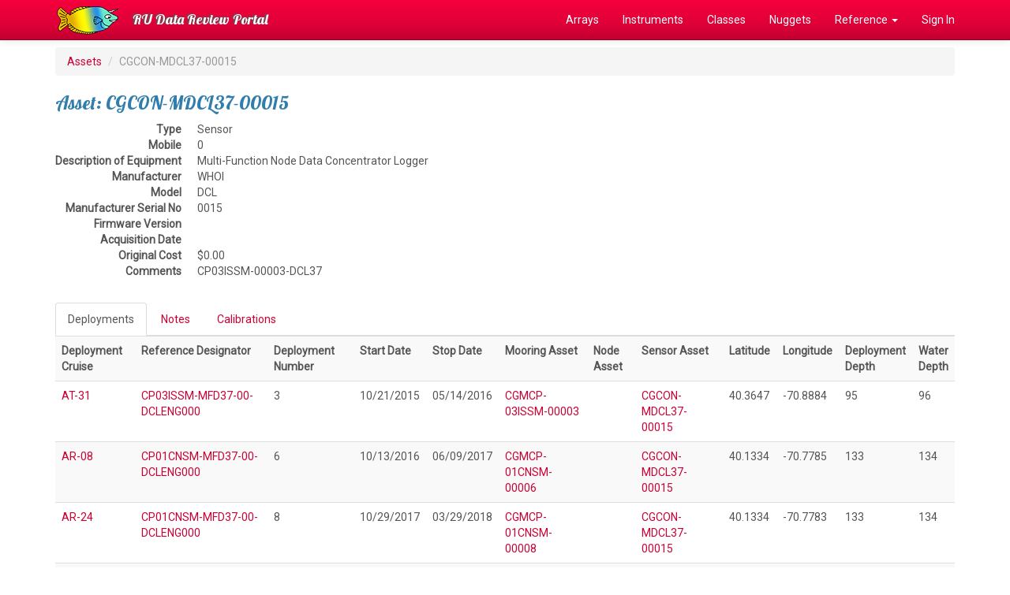

--- FILE ---
content_type: text/html; charset=UTF-8
request_url: https://datareview.marine.rutgers.edu/assets/view/CGCON-MDCL37-00015
body_size: 8906
content:
<!DOCTYPE html>
<html lang="en">
<head>
  <link rel="stylesheet" href="https://fonts.googleapis.com/css?family=Lobster|Roboto">
  <meta http-equiv="Content-Type" content="text/html; charset=iso-8859-1">
  <meta http-equiv="X-UA-Compatible" content="IE=edge">
  <meta name="viewport" content="width=device-width, initial-scale=1">

  <title>CGCON-MDCL37-00015</title>

  <link href="/favicon.ico" type="image/x-icon" rel="icon"/><link href="/favicon.ico" type="image/x-icon" rel="shortcut icon"/>  
	<link rel="stylesheet" href="/css/bootstrap/bootstrap.css"/>
	<link rel="stylesheet" href="/css/custom.css"/>

  <!-- HTML5 shim and Respond.js for IE8 support of HTML5 elements and media queries -->
  <!-- WARNING: Respond.js doesn't work if you view the page via file:// -->
  <!--[if lt IE 9]>
    <script src="https://oss.maxcdn.com/html5shiv/3.7.2/html5shiv.min.js"></script>
    <script src="https://oss.maxcdn.com/respond/1.4.2/respond.min.js"></script>
  <![endif]-->
</head>

<body>
  <!-- Fixed navbar -->
  <nav class="navbar navbar-inverse navbar-fixed-top">
    <div class="container">
      <div class="navbar-header">
        <a class="navbar-brand" href="/" style="padding-top:0px;"><img src="/img/logo.png" alt=""/></a>
        <button type="button" class="navbar-toggle collapsed" data-toggle="collapse" data-target="#navbar" aria-expanded="false" aria-controls="navbar">
          <span class="sr-only">Toggle navigation</span>
          <span class="icon-bar"></span>
          <span class="icon-bar"></span>
          <span class="icon-bar"></span>
        </button>
        <a class="navbar-brand" href="/">RU Data Review Portal</a>
      </div>
      <div id="navbar" class="collapse navbar-collapse">
        <ul class="nav navbar-nav navbar-right">
          <li><a href="/regions">Arrays</a></li>
          <li><a href="/instruments/all">Instruments</a></li>
          <li><a href="/instrumentClasses">Classes</a></li>
          <li><a href="/nuggets">Nuggets</a></li>
          <li class="dropdown"><a href="#" class="dropdown-toggle" data-toggle="dropdown" role="button" aria-expanded="false">Reference <span class="caret"></span></a>           
            <ul class="dropdown-menu" role="menu">
              <li><a href="/pages/reference">Reference Index</a></li>
              <li><a href="/parameters/all">Parameters</a></li>
              <li><a href="/streams/all">Streams</a></li>
              <li><a href="/notes">Review Notes</a></li>
              <li role="separator" class="divider"></li>
              <li><a href="/instruments/status">Instrument Progress</a></li>
              <li><a href="/reviews/status">Review Progress</a></li>
              <li role="separator" class="divider"></li>
              <li><a href="/regions/array-monthly">Array Stats</a></li>
            </ul>
          </li>
                    <li><a href="/users/login" class="">Sign In</a></li>
                  </ul>
      </div><!--/.nav-collapse -->
    </div>
  </nav>

  <div class="container">
    
    <ol class="breadcrumb">
  <li><a href="/assets">Assets</a></li>
  <li class="active">CGCON-MDCL37-00015</li>
</ol>

<h3>Asset: CGCON-MDCL37-00015</h3>

<dl class="dl-horizontal">
  <dt>Type</dt>
  <dd>Sensor</dd>
  <dt>Mobile</dt>
  <dd>0</dd>
  <dt>Description of Equipment</dt>
  <dd>Multi-Function Node Data Concentrator Logger</dd>
  <dt>Manufacturer</dt>
  <dd>WHOI</dd>
  <dt>Model</dt>
  <dd>DCL</dd>
  <dt>Manufacturer Serial No</dt>
  <dd>0015</dd>
  <dt>Firmware Version</dt>
  <dd></dd>
  <dt>Acquisition Date</dt>
  <dd></dd>
  <dt>Original Cost</dt>
  <dd>$0.00</dd>
  <dt>Comments</dt>
  <dd><p>CP03ISSM-00003-DCL37</p>
</dd>
</dl>

<!-- Tabbed Navigation -->
<div>
  <!-- Nav Tabs -->
  <ul class="nav nav-tabs" role="tablist">
    <li role="presentation" class="active"><a href="#deployments" aria-controls="deployments" role="tab" data-toggle="tab">Deployments</a></li>
    <li role="presentation"><a href="#notes" aria-controls="notes" role="tab" data-toggle="tab">Notes </a></li>
    <li role="presentation"><a href="#calibrations" aria-controls="calibrations" role="tab" data-toggle="tab">Calibrations</a></li>
  </ul>
  <!-- Tab Content -->
  <div class="tab-content">
    <div role="tabpanel" class="tab-pane active" id="deployments">

              <table class="table table-striped">
          <tr>
            <th>Deployment Cruise</th>
            <th>Reference Designator</th>
            <th>Deployment Number</th>
            <th>Start Date</th>
            <th>Stop Date</th>
            <th>Mooring Asset</th>
            <th>Node Asset</th>
            <th>Sensor Asset</th>
            <th>Latitude</th>
            <th>Longitude</th>
            <th>Deployment Depth</th>
            <th>Water Depth</th>
          </tr>
                    <tr>
            <td><a href="/cruises/view/AT-31">AT-31</a></td>
            <td><a href="/instruments/view/CP03ISSM-MFD37-00-DCLENG000">CP03ISSM-MFD37-00-DCLENG000</a></td>
            <td>3</td>
            <td>10/21/2015</td>
            <td>05/14/2016</td>
            <td><a href="/assets/view/CGMCP-03ISSM-00003">CGMCP-03ISSM-00003</a></td>
            <td><a href="/assets/view"></a></td>
            <td><a href="/assets/view/CGCON-MDCL37-00015">CGCON-MDCL37-00015</a></td>
            <td>40.3647</td>
            <td>-70.8884</td>
            <td>95</td>
            <td>96</td>
          </tr>
                    <tr>
            <td><a href="/cruises/view/AR-08">AR-08</a></td>
            <td><a href="/instruments/view/CP01CNSM-MFD37-00-DCLENG000">CP01CNSM-MFD37-00-DCLENG000</a></td>
            <td>6</td>
            <td>10/13/2016</td>
            <td>06/09/2017</td>
            <td><a href="/assets/view/CGMCP-01CNSM-00006">CGMCP-01CNSM-00006</a></td>
            <td><a href="/assets/view"></a></td>
            <td><a href="/assets/view/CGCON-MDCL37-00015">CGCON-MDCL37-00015</a></td>
            <td>40.1334</td>
            <td>-70.7785</td>
            <td>133</td>
            <td>134</td>
          </tr>
                    <tr>
            <td><a href="/cruises/view/AR-24">AR-24</a></td>
            <td><a href="/instruments/view/CP01CNSM-MFD37-00-DCLENG000">CP01CNSM-MFD37-00-DCLENG000</a></td>
            <td>8</td>
            <td>10/29/2017</td>
            <td>03/29/2018</td>
            <td><a href="/assets/view/CGMCP-01CNSM-00008">CGMCP-01CNSM-00008</a></td>
            <td><a href="/assets/view"></a></td>
            <td><a href="/assets/view/CGCON-MDCL37-00015">CGCON-MDCL37-00015</a></td>
            <td>40.1334</td>
            <td>-70.7783</td>
            <td>133</td>
            <td>134</td>
          </tr>
                    <tr>
            <td><a href="/cruises/view/AR-31">AR-31</a></td>
            <td><a href="/instruments/view/CP01CNSM-MFD37-00-DCLENG000">CP01CNSM-MFD37-00-DCLENG000</a></td>
            <td>10</td>
            <td>10/30/2018</td>
            <td>04/07/2019</td>
            <td><a href="/assets/view/CGMCP-01CNSM-00010">CGMCP-01CNSM-00010</a></td>
            <td><a href="/assets/view"></a></td>
            <td><a href="/assets/view/CGCON-MDCL37-00015">CGCON-MDCL37-00015</a></td>
            <td>40.1334</td>
            <td>-70.7777</td>
            <td>133</td>
            <td>134</td>
          </tr>
                  </table>
      
    </div>
    <div role="tabpanel" class="tab-pane" id="notes">

        <p>No notes yet.</p>
      <p class="text-left">
              </p>

    </div>
    <div role="tabpanel" class="tab-pane" id="calibrations">

              <p>No deployments found</p>
      
    </div>
  </div><!-- End Tab Content -->
</div><!-- End Tabbed Navigation -->

    <hr>

    <footer>
      <div class="row">
        <div class="col-md-6">
          &copy;2026 RU Data Review Portal, Rutgers University
          <p><small>This site was developed with the support of the National Science Foundation under Grant No. OCE-1841799. Any opinions, findings, and conclusions or recommendations expressed in this material are those of the authors and do not necessarily reflect the views of the National Science Foundation.</small></p>
        </div>
        <div class="col-md-6 text-right">
          <a href="/pages/about">About Us</a> |
          <a href="/pages/contact">Contact Us</a> |
          <a href="https://rucool.marine.rutgers.edu">RU COOL</a>
        </div>
      </div>
    </footer>

  </div> <!-- /container -->

  
	<script src="/js/jquery/jquery.js"></script>
	<script src="/js/bootstrap/bootstrap.js"></script>

  <!-- Global site tag (gtag.js) - Google Analytics -->
  <script async src="https://www.googletagmanager.com/gtag/js?id=UA-48897328-5"></script>
  <script>
    window.dataLayer = window.dataLayer || [];
    function gtag(){dataLayer.push(arguments);}
    gtag('js', new Date());
  
    gtag('config', 'UA-48897328-5');
  </script>

</body>
</html>






